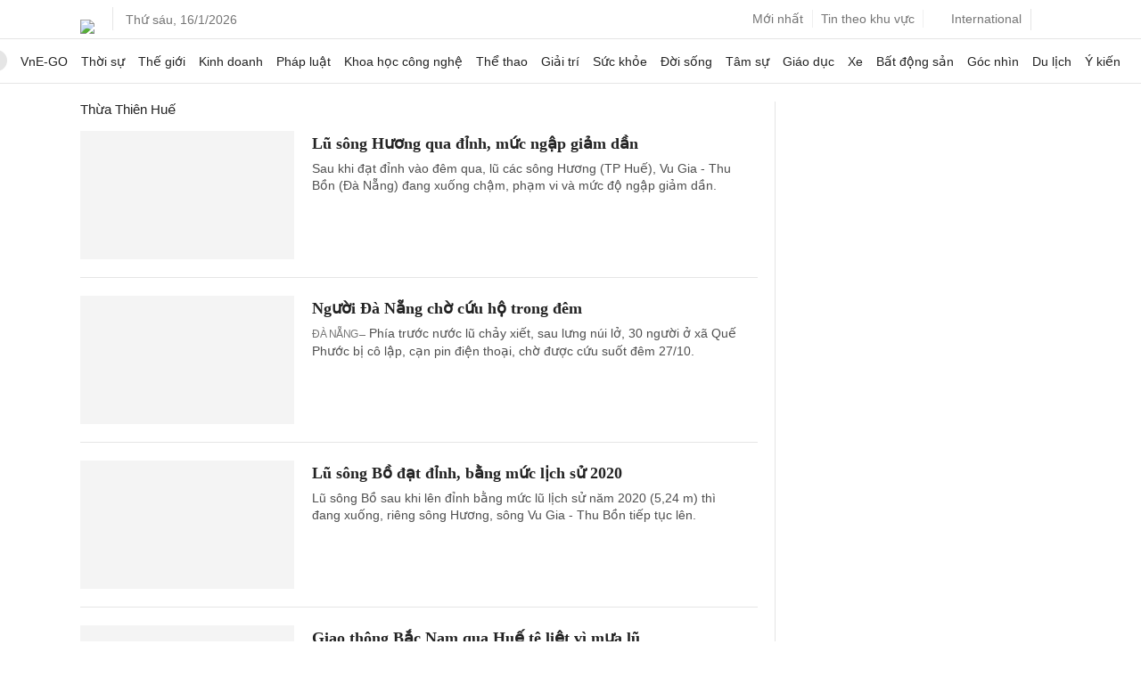

--- FILE ---
content_type: text/html; charset=utf-8
request_url: https://www.google.com/recaptcha/api2/aframe
body_size: 145
content:
<!DOCTYPE HTML><html><head><meta http-equiv="content-type" content="text/html; charset=UTF-8"></head><body><script nonce="yPctwGctdui3IdKgKsiZVA">/** Anti-fraud and anti-abuse applications only. See google.com/recaptcha */ try{var clients={'sodar':'https://pagead2.googlesyndication.com/pagead/sodar?'};window.addEventListener("message",function(a){try{if(a.source===window.parent){var b=JSON.parse(a.data);var c=clients[b['id']];if(c){var d=document.createElement('img');d.src=c+b['params']+'&rc='+(localStorage.getItem("rc::a")?sessionStorage.getItem("rc::b"):"");window.document.body.appendChild(d);sessionStorage.setItem("rc::e",parseInt(sessionStorage.getItem("rc::e")||0)+1);localStorage.setItem("rc::h",'1768515416391');}}}catch(b){}});window.parent.postMessage("_grecaptcha_ready", "*");}catch(b){}</script></body></html>

--- FILE ---
content_type: application/javascript; charset=utf-8
request_url: https://fundingchoicesmessages.google.com/f/AGSKWxUzwlnxul37qM0qrNr-2AA9hvnX_O0pJ2em_9mco8fpq4t4R-IrapbVe667ZCT9cJocECgFHPLve4siW1rZlBhFbGuK9hZQskOZuSiEeFRdPLvqjOQ2t4brbGzNB0SPKo4XgqO3gd8_sZDDbXcKD1_S4eakvN8Bc17L0SMjYSAATCzS6cj3IBvBuUQt/_/internal-ad-/dif/?cid/adserver-.at/ads//ads/gpt_
body_size: -1291
content:
window['9311e8a5-3cce-4f06-a15f-d2e66fc8f2d5'] = true;